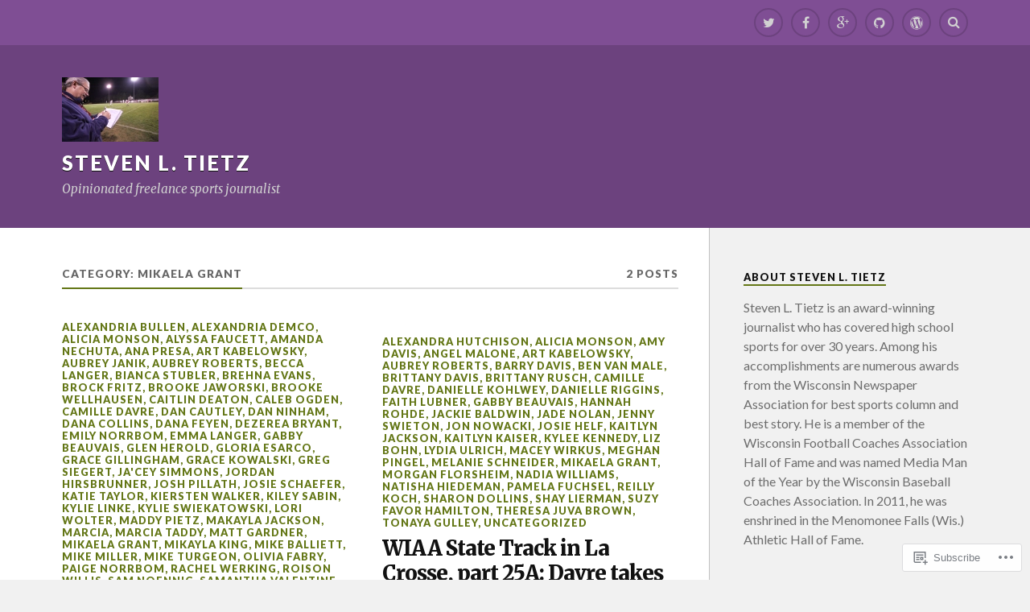

--- FILE ---
content_type: text/html; charset=UTF-8
request_url: https://stevenltietz.blog/category/mikaela-grant/
body_size: 19245
content:
<!DOCTYPE html>
<html class="no-js" lang="en">

<head>

<meta charset="UTF-8">
<meta name="viewport" content="width=device-width, initial-scale=1">
<link rel="profile" href="http://gmpg.org/xfn/11">
<link rel="pingback" href="https://stevenltietz.blog/xmlrpc.php">

<title>Mikaela Grant &#8211; Steven L. Tietz</title>
<meta name='robots' content='max-image-preview:large' />
<script>document.documentElement.className = document.documentElement.className.replace("no-js","js");</script>

<!-- Async WordPress.com Remote Login -->
<script id="wpcom_remote_login_js">
var wpcom_remote_login_extra_auth = '';
function wpcom_remote_login_remove_dom_node_id( element_id ) {
	var dom_node = document.getElementById( element_id );
	if ( dom_node ) { dom_node.parentNode.removeChild( dom_node ); }
}
function wpcom_remote_login_remove_dom_node_classes( class_name ) {
	var dom_nodes = document.querySelectorAll( '.' + class_name );
	for ( var i = 0; i < dom_nodes.length; i++ ) {
		dom_nodes[ i ].parentNode.removeChild( dom_nodes[ i ] );
	}
}
function wpcom_remote_login_final_cleanup() {
	wpcom_remote_login_remove_dom_node_classes( "wpcom_remote_login_msg" );
	wpcom_remote_login_remove_dom_node_id( "wpcom_remote_login_key" );
	wpcom_remote_login_remove_dom_node_id( "wpcom_remote_login_validate" );
	wpcom_remote_login_remove_dom_node_id( "wpcom_remote_login_js" );
	wpcom_remote_login_remove_dom_node_id( "wpcom_request_access_iframe" );
	wpcom_remote_login_remove_dom_node_id( "wpcom_request_access_styles" );
}

// Watch for messages back from the remote login
window.addEventListener( "message", function( e ) {
	if ( e.origin === "https://r-login.wordpress.com" ) {
		var data = {};
		try {
			data = JSON.parse( e.data );
		} catch( e ) {
			wpcom_remote_login_final_cleanup();
			return;
		}

		if ( data.msg === 'LOGIN' ) {
			// Clean up the login check iframe
			wpcom_remote_login_remove_dom_node_id( "wpcom_remote_login_key" );

			var id_regex = new RegExp( /^[0-9]+$/ );
			var token_regex = new RegExp( /^.*|.*|.*$/ );
			if (
				token_regex.test( data.token )
				&& id_regex.test( data.wpcomid )
			) {
				// We have everything we need to ask for a login
				var script = document.createElement( "script" );
				script.setAttribute( "id", "wpcom_remote_login_validate" );
				script.src = '/remote-login.php?wpcom_remote_login=validate'
					+ '&wpcomid=' + data.wpcomid
					+ '&token=' + encodeURIComponent( data.token )
					+ '&host=' + window.location.protocol
					+ '//' + window.location.hostname
					+ '&postid=3866'
					+ '&is_singular=';
				document.body.appendChild( script );
			}

			return;
		}

		// Safari ITP, not logged in, so redirect
		if ( data.msg === 'LOGIN-REDIRECT' ) {
			window.location = 'https://wordpress.com/log-in?redirect_to=' + window.location.href;
			return;
		}

		// Safari ITP, storage access failed, remove the request
		if ( data.msg === 'LOGIN-REMOVE' ) {
			var css_zap = 'html { -webkit-transition: margin-top 1s; transition: margin-top 1s; } /* 9001 */ html { margin-top: 0 !important; } * html body { margin-top: 0 !important; } @media screen and ( max-width: 782px ) { html { margin-top: 0 !important; } * html body { margin-top: 0 !important; } }';
			var style_zap = document.createElement( 'style' );
			style_zap.type = 'text/css';
			style_zap.appendChild( document.createTextNode( css_zap ) );
			document.body.appendChild( style_zap );

			var e = document.getElementById( 'wpcom_request_access_iframe' );
			e.parentNode.removeChild( e );

			document.cookie = 'wordpress_com_login_access=denied; path=/; max-age=31536000';

			return;
		}

		// Safari ITP
		if ( data.msg === 'REQUEST_ACCESS' ) {
			console.log( 'request access: safari' );

			// Check ITP iframe enable/disable knob
			if ( wpcom_remote_login_extra_auth !== 'safari_itp_iframe' ) {
				return;
			}

			// If we are in a "private window" there is no ITP.
			var private_window = false;
			try {
				var opendb = window.openDatabase( null, null, null, null );
			} catch( e ) {
				private_window = true;
			}

			if ( private_window ) {
				console.log( 'private window' );
				return;
			}

			var iframe = document.createElement( 'iframe' );
			iframe.id = 'wpcom_request_access_iframe';
			iframe.setAttribute( 'scrolling', 'no' );
			iframe.setAttribute( 'sandbox', 'allow-storage-access-by-user-activation allow-scripts allow-same-origin allow-top-navigation-by-user-activation' );
			iframe.src = 'https://r-login.wordpress.com/remote-login.php?wpcom_remote_login=request_access&origin=' + encodeURIComponent( data.origin ) + '&wpcomid=' + encodeURIComponent( data.wpcomid );

			var css = 'html { -webkit-transition: margin-top 1s; transition: margin-top 1s; } /* 9001 */ html { margin-top: 46px !important; } * html body { margin-top: 46px !important; } @media screen and ( max-width: 660px ) { html { margin-top: 71px !important; } * html body { margin-top: 71px !important; } #wpcom_request_access_iframe { display: block; height: 71px !important; } } #wpcom_request_access_iframe { border: 0px; height: 46px; position: fixed; top: 0; left: 0; width: 100%; min-width: 100%; z-index: 99999; background: #23282d; } ';

			var style = document.createElement( 'style' );
			style.type = 'text/css';
			style.id = 'wpcom_request_access_styles';
			style.appendChild( document.createTextNode( css ) );
			document.body.appendChild( style );

			document.body.appendChild( iframe );
		}

		if ( data.msg === 'DONE' ) {
			wpcom_remote_login_final_cleanup();
		}
	}
}, false );

// Inject the remote login iframe after the page has had a chance to load
// more critical resources
window.addEventListener( "DOMContentLoaded", function( e ) {
	var iframe = document.createElement( "iframe" );
	iframe.style.display = "none";
	iframe.setAttribute( "scrolling", "no" );
	iframe.setAttribute( "id", "wpcom_remote_login_key" );
	iframe.src = "https://r-login.wordpress.com/remote-login.php"
		+ "?wpcom_remote_login=key"
		+ "&origin=aHR0cHM6Ly9zdGV2ZW5sdGlldHouYmxvZw%3D%3D"
		+ "&wpcomid=128856053"
		+ "&time=" + Math.floor( Date.now() / 1000 );
	document.body.appendChild( iframe );
}, false );
</script>
<link rel='dns-prefetch' href='//s0.wp.com' />
<link rel='dns-prefetch' href='//fonts-api.wp.com' />
<link rel="alternate" type="application/rss+xml" title="Steven L. Tietz &raquo; Feed" href="https://stevenltietz.blog/feed/" />
<link rel="alternate" type="application/rss+xml" title="Steven L. Tietz &raquo; Comments Feed" href="https://stevenltietz.blog/comments/feed/" />
<link rel="alternate" type="application/rss+xml" title="Steven L. Tietz &raquo; Mikaela Grant Category Feed" href="https://stevenltietz.blog/category/mikaela-grant/feed/" />
	<script type="text/javascript">
		/* <![CDATA[ */
		function addLoadEvent(func) {
			var oldonload = window.onload;
			if (typeof window.onload != 'function') {
				window.onload = func;
			} else {
				window.onload = function () {
					oldonload();
					func();
				}
			}
		}
		/* ]]> */
	</script>
	<style id='wp-emoji-styles-inline-css'>

	img.wp-smiley, img.emoji {
		display: inline !important;
		border: none !important;
		box-shadow: none !important;
		height: 1em !important;
		width: 1em !important;
		margin: 0 0.07em !important;
		vertical-align: -0.1em !important;
		background: none !important;
		padding: 0 !important;
	}
/*# sourceURL=wp-emoji-styles-inline-css */
</style>
<link crossorigin='anonymous' rel='stylesheet' id='all-css-2-1' href='/wp-content/plugins/gutenberg-core/v22.2.0/build/styles/block-library/style.css?m=1764855221i&cssminify=yes' type='text/css' media='all' />
<style id='wp-block-library-inline-css'>
.has-text-align-justify {
	text-align:justify;
}
.has-text-align-justify{text-align:justify;}

/*# sourceURL=wp-block-library-inline-css */
</style><style id='global-styles-inline-css'>
:root{--wp--preset--aspect-ratio--square: 1;--wp--preset--aspect-ratio--4-3: 4/3;--wp--preset--aspect-ratio--3-4: 3/4;--wp--preset--aspect-ratio--3-2: 3/2;--wp--preset--aspect-ratio--2-3: 2/3;--wp--preset--aspect-ratio--16-9: 16/9;--wp--preset--aspect-ratio--9-16: 9/16;--wp--preset--color--black: #000000;--wp--preset--color--cyan-bluish-gray: #abb8c3;--wp--preset--color--white: #ffffff;--wp--preset--color--pale-pink: #f78da7;--wp--preset--color--vivid-red: #cf2e2e;--wp--preset--color--luminous-vivid-orange: #ff6900;--wp--preset--color--luminous-vivid-amber: #fcb900;--wp--preset--color--light-green-cyan: #7bdcb5;--wp--preset--color--vivid-green-cyan: #00d084;--wp--preset--color--pale-cyan-blue: #8ed1fc;--wp--preset--color--vivid-cyan-blue: #0693e3;--wp--preset--color--vivid-purple: #9b51e0;--wp--preset--gradient--vivid-cyan-blue-to-vivid-purple: linear-gradient(135deg,rgb(6,147,227) 0%,rgb(155,81,224) 100%);--wp--preset--gradient--light-green-cyan-to-vivid-green-cyan: linear-gradient(135deg,rgb(122,220,180) 0%,rgb(0,208,130) 100%);--wp--preset--gradient--luminous-vivid-amber-to-luminous-vivid-orange: linear-gradient(135deg,rgb(252,185,0) 0%,rgb(255,105,0) 100%);--wp--preset--gradient--luminous-vivid-orange-to-vivid-red: linear-gradient(135deg,rgb(255,105,0) 0%,rgb(207,46,46) 100%);--wp--preset--gradient--very-light-gray-to-cyan-bluish-gray: linear-gradient(135deg,rgb(238,238,238) 0%,rgb(169,184,195) 100%);--wp--preset--gradient--cool-to-warm-spectrum: linear-gradient(135deg,rgb(74,234,220) 0%,rgb(151,120,209) 20%,rgb(207,42,186) 40%,rgb(238,44,130) 60%,rgb(251,105,98) 80%,rgb(254,248,76) 100%);--wp--preset--gradient--blush-light-purple: linear-gradient(135deg,rgb(255,206,236) 0%,rgb(152,150,240) 100%);--wp--preset--gradient--blush-bordeaux: linear-gradient(135deg,rgb(254,205,165) 0%,rgb(254,45,45) 50%,rgb(107,0,62) 100%);--wp--preset--gradient--luminous-dusk: linear-gradient(135deg,rgb(255,203,112) 0%,rgb(199,81,192) 50%,rgb(65,88,208) 100%);--wp--preset--gradient--pale-ocean: linear-gradient(135deg,rgb(255,245,203) 0%,rgb(182,227,212) 50%,rgb(51,167,181) 100%);--wp--preset--gradient--electric-grass: linear-gradient(135deg,rgb(202,248,128) 0%,rgb(113,206,126) 100%);--wp--preset--gradient--midnight: linear-gradient(135deg,rgb(2,3,129) 0%,rgb(40,116,252) 100%);--wp--preset--font-size--small: 13px;--wp--preset--font-size--medium: 20px;--wp--preset--font-size--large: 36px;--wp--preset--font-size--x-large: 42px;--wp--preset--font-family--albert-sans: 'Albert Sans', sans-serif;--wp--preset--font-family--alegreya: Alegreya, serif;--wp--preset--font-family--arvo: Arvo, serif;--wp--preset--font-family--bodoni-moda: 'Bodoni Moda', serif;--wp--preset--font-family--bricolage-grotesque: 'Bricolage Grotesque', sans-serif;--wp--preset--font-family--cabin: Cabin, sans-serif;--wp--preset--font-family--chivo: Chivo, sans-serif;--wp--preset--font-family--commissioner: Commissioner, sans-serif;--wp--preset--font-family--cormorant: Cormorant, serif;--wp--preset--font-family--courier-prime: 'Courier Prime', monospace;--wp--preset--font-family--crimson-pro: 'Crimson Pro', serif;--wp--preset--font-family--dm-mono: 'DM Mono', monospace;--wp--preset--font-family--dm-sans: 'DM Sans', sans-serif;--wp--preset--font-family--dm-serif-display: 'DM Serif Display', serif;--wp--preset--font-family--domine: Domine, serif;--wp--preset--font-family--eb-garamond: 'EB Garamond', serif;--wp--preset--font-family--epilogue: Epilogue, sans-serif;--wp--preset--font-family--fahkwang: Fahkwang, sans-serif;--wp--preset--font-family--figtree: Figtree, sans-serif;--wp--preset--font-family--fira-sans: 'Fira Sans', sans-serif;--wp--preset--font-family--fjalla-one: 'Fjalla One', sans-serif;--wp--preset--font-family--fraunces: Fraunces, serif;--wp--preset--font-family--gabarito: Gabarito, system-ui;--wp--preset--font-family--ibm-plex-mono: 'IBM Plex Mono', monospace;--wp--preset--font-family--ibm-plex-sans: 'IBM Plex Sans', sans-serif;--wp--preset--font-family--ibarra-real-nova: 'Ibarra Real Nova', serif;--wp--preset--font-family--instrument-serif: 'Instrument Serif', serif;--wp--preset--font-family--inter: Inter, sans-serif;--wp--preset--font-family--josefin-sans: 'Josefin Sans', sans-serif;--wp--preset--font-family--jost: Jost, sans-serif;--wp--preset--font-family--libre-baskerville: 'Libre Baskerville', serif;--wp--preset--font-family--libre-franklin: 'Libre Franklin', sans-serif;--wp--preset--font-family--literata: Literata, serif;--wp--preset--font-family--lora: Lora, serif;--wp--preset--font-family--merriweather: Merriweather, serif;--wp--preset--font-family--montserrat: Montserrat, sans-serif;--wp--preset--font-family--newsreader: Newsreader, serif;--wp--preset--font-family--noto-sans-mono: 'Noto Sans Mono', sans-serif;--wp--preset--font-family--nunito: Nunito, sans-serif;--wp--preset--font-family--open-sans: 'Open Sans', sans-serif;--wp--preset--font-family--overpass: Overpass, sans-serif;--wp--preset--font-family--pt-serif: 'PT Serif', serif;--wp--preset--font-family--petrona: Petrona, serif;--wp--preset--font-family--piazzolla: Piazzolla, serif;--wp--preset--font-family--playfair-display: 'Playfair Display', serif;--wp--preset--font-family--plus-jakarta-sans: 'Plus Jakarta Sans', sans-serif;--wp--preset--font-family--poppins: Poppins, sans-serif;--wp--preset--font-family--raleway: Raleway, sans-serif;--wp--preset--font-family--roboto: Roboto, sans-serif;--wp--preset--font-family--roboto-slab: 'Roboto Slab', serif;--wp--preset--font-family--rubik: Rubik, sans-serif;--wp--preset--font-family--rufina: Rufina, serif;--wp--preset--font-family--sora: Sora, sans-serif;--wp--preset--font-family--source-sans-3: 'Source Sans 3', sans-serif;--wp--preset--font-family--source-serif-4: 'Source Serif 4', serif;--wp--preset--font-family--space-mono: 'Space Mono', monospace;--wp--preset--font-family--syne: Syne, sans-serif;--wp--preset--font-family--texturina: Texturina, serif;--wp--preset--font-family--urbanist: Urbanist, sans-serif;--wp--preset--font-family--work-sans: 'Work Sans', sans-serif;--wp--preset--spacing--20: 0.44rem;--wp--preset--spacing--30: 0.67rem;--wp--preset--spacing--40: 1rem;--wp--preset--spacing--50: 1.5rem;--wp--preset--spacing--60: 2.25rem;--wp--preset--spacing--70: 3.38rem;--wp--preset--spacing--80: 5.06rem;--wp--preset--shadow--natural: 6px 6px 9px rgba(0, 0, 0, 0.2);--wp--preset--shadow--deep: 12px 12px 50px rgba(0, 0, 0, 0.4);--wp--preset--shadow--sharp: 6px 6px 0px rgba(0, 0, 0, 0.2);--wp--preset--shadow--outlined: 6px 6px 0px -3px rgb(255, 255, 255), 6px 6px rgb(0, 0, 0);--wp--preset--shadow--crisp: 6px 6px 0px rgb(0, 0, 0);}:where(.is-layout-flex){gap: 0.5em;}:where(.is-layout-grid){gap: 0.5em;}body .is-layout-flex{display: flex;}.is-layout-flex{flex-wrap: wrap;align-items: center;}.is-layout-flex > :is(*, div){margin: 0;}body .is-layout-grid{display: grid;}.is-layout-grid > :is(*, div){margin: 0;}:where(.wp-block-columns.is-layout-flex){gap: 2em;}:where(.wp-block-columns.is-layout-grid){gap: 2em;}:where(.wp-block-post-template.is-layout-flex){gap: 1.25em;}:where(.wp-block-post-template.is-layout-grid){gap: 1.25em;}.has-black-color{color: var(--wp--preset--color--black) !important;}.has-cyan-bluish-gray-color{color: var(--wp--preset--color--cyan-bluish-gray) !important;}.has-white-color{color: var(--wp--preset--color--white) !important;}.has-pale-pink-color{color: var(--wp--preset--color--pale-pink) !important;}.has-vivid-red-color{color: var(--wp--preset--color--vivid-red) !important;}.has-luminous-vivid-orange-color{color: var(--wp--preset--color--luminous-vivid-orange) !important;}.has-luminous-vivid-amber-color{color: var(--wp--preset--color--luminous-vivid-amber) !important;}.has-light-green-cyan-color{color: var(--wp--preset--color--light-green-cyan) !important;}.has-vivid-green-cyan-color{color: var(--wp--preset--color--vivid-green-cyan) !important;}.has-pale-cyan-blue-color{color: var(--wp--preset--color--pale-cyan-blue) !important;}.has-vivid-cyan-blue-color{color: var(--wp--preset--color--vivid-cyan-blue) !important;}.has-vivid-purple-color{color: var(--wp--preset--color--vivid-purple) !important;}.has-black-background-color{background-color: var(--wp--preset--color--black) !important;}.has-cyan-bluish-gray-background-color{background-color: var(--wp--preset--color--cyan-bluish-gray) !important;}.has-white-background-color{background-color: var(--wp--preset--color--white) !important;}.has-pale-pink-background-color{background-color: var(--wp--preset--color--pale-pink) !important;}.has-vivid-red-background-color{background-color: var(--wp--preset--color--vivid-red) !important;}.has-luminous-vivid-orange-background-color{background-color: var(--wp--preset--color--luminous-vivid-orange) !important;}.has-luminous-vivid-amber-background-color{background-color: var(--wp--preset--color--luminous-vivid-amber) !important;}.has-light-green-cyan-background-color{background-color: var(--wp--preset--color--light-green-cyan) !important;}.has-vivid-green-cyan-background-color{background-color: var(--wp--preset--color--vivid-green-cyan) !important;}.has-pale-cyan-blue-background-color{background-color: var(--wp--preset--color--pale-cyan-blue) !important;}.has-vivid-cyan-blue-background-color{background-color: var(--wp--preset--color--vivid-cyan-blue) !important;}.has-vivid-purple-background-color{background-color: var(--wp--preset--color--vivid-purple) !important;}.has-black-border-color{border-color: var(--wp--preset--color--black) !important;}.has-cyan-bluish-gray-border-color{border-color: var(--wp--preset--color--cyan-bluish-gray) !important;}.has-white-border-color{border-color: var(--wp--preset--color--white) !important;}.has-pale-pink-border-color{border-color: var(--wp--preset--color--pale-pink) !important;}.has-vivid-red-border-color{border-color: var(--wp--preset--color--vivid-red) !important;}.has-luminous-vivid-orange-border-color{border-color: var(--wp--preset--color--luminous-vivid-orange) !important;}.has-luminous-vivid-amber-border-color{border-color: var(--wp--preset--color--luminous-vivid-amber) !important;}.has-light-green-cyan-border-color{border-color: var(--wp--preset--color--light-green-cyan) !important;}.has-vivid-green-cyan-border-color{border-color: var(--wp--preset--color--vivid-green-cyan) !important;}.has-pale-cyan-blue-border-color{border-color: var(--wp--preset--color--pale-cyan-blue) !important;}.has-vivid-cyan-blue-border-color{border-color: var(--wp--preset--color--vivid-cyan-blue) !important;}.has-vivid-purple-border-color{border-color: var(--wp--preset--color--vivid-purple) !important;}.has-vivid-cyan-blue-to-vivid-purple-gradient-background{background: var(--wp--preset--gradient--vivid-cyan-blue-to-vivid-purple) !important;}.has-light-green-cyan-to-vivid-green-cyan-gradient-background{background: var(--wp--preset--gradient--light-green-cyan-to-vivid-green-cyan) !important;}.has-luminous-vivid-amber-to-luminous-vivid-orange-gradient-background{background: var(--wp--preset--gradient--luminous-vivid-amber-to-luminous-vivid-orange) !important;}.has-luminous-vivid-orange-to-vivid-red-gradient-background{background: var(--wp--preset--gradient--luminous-vivid-orange-to-vivid-red) !important;}.has-very-light-gray-to-cyan-bluish-gray-gradient-background{background: var(--wp--preset--gradient--very-light-gray-to-cyan-bluish-gray) !important;}.has-cool-to-warm-spectrum-gradient-background{background: var(--wp--preset--gradient--cool-to-warm-spectrum) !important;}.has-blush-light-purple-gradient-background{background: var(--wp--preset--gradient--blush-light-purple) !important;}.has-blush-bordeaux-gradient-background{background: var(--wp--preset--gradient--blush-bordeaux) !important;}.has-luminous-dusk-gradient-background{background: var(--wp--preset--gradient--luminous-dusk) !important;}.has-pale-ocean-gradient-background{background: var(--wp--preset--gradient--pale-ocean) !important;}.has-electric-grass-gradient-background{background: var(--wp--preset--gradient--electric-grass) !important;}.has-midnight-gradient-background{background: var(--wp--preset--gradient--midnight) !important;}.has-small-font-size{font-size: var(--wp--preset--font-size--small) !important;}.has-medium-font-size{font-size: var(--wp--preset--font-size--medium) !important;}.has-large-font-size{font-size: var(--wp--preset--font-size--large) !important;}.has-x-large-font-size{font-size: var(--wp--preset--font-size--x-large) !important;}.has-albert-sans-font-family{font-family: var(--wp--preset--font-family--albert-sans) !important;}.has-alegreya-font-family{font-family: var(--wp--preset--font-family--alegreya) !important;}.has-arvo-font-family{font-family: var(--wp--preset--font-family--arvo) !important;}.has-bodoni-moda-font-family{font-family: var(--wp--preset--font-family--bodoni-moda) !important;}.has-bricolage-grotesque-font-family{font-family: var(--wp--preset--font-family--bricolage-grotesque) !important;}.has-cabin-font-family{font-family: var(--wp--preset--font-family--cabin) !important;}.has-chivo-font-family{font-family: var(--wp--preset--font-family--chivo) !important;}.has-commissioner-font-family{font-family: var(--wp--preset--font-family--commissioner) !important;}.has-cormorant-font-family{font-family: var(--wp--preset--font-family--cormorant) !important;}.has-courier-prime-font-family{font-family: var(--wp--preset--font-family--courier-prime) !important;}.has-crimson-pro-font-family{font-family: var(--wp--preset--font-family--crimson-pro) !important;}.has-dm-mono-font-family{font-family: var(--wp--preset--font-family--dm-mono) !important;}.has-dm-sans-font-family{font-family: var(--wp--preset--font-family--dm-sans) !important;}.has-dm-serif-display-font-family{font-family: var(--wp--preset--font-family--dm-serif-display) !important;}.has-domine-font-family{font-family: var(--wp--preset--font-family--domine) !important;}.has-eb-garamond-font-family{font-family: var(--wp--preset--font-family--eb-garamond) !important;}.has-epilogue-font-family{font-family: var(--wp--preset--font-family--epilogue) !important;}.has-fahkwang-font-family{font-family: var(--wp--preset--font-family--fahkwang) !important;}.has-figtree-font-family{font-family: var(--wp--preset--font-family--figtree) !important;}.has-fira-sans-font-family{font-family: var(--wp--preset--font-family--fira-sans) !important;}.has-fjalla-one-font-family{font-family: var(--wp--preset--font-family--fjalla-one) !important;}.has-fraunces-font-family{font-family: var(--wp--preset--font-family--fraunces) !important;}.has-gabarito-font-family{font-family: var(--wp--preset--font-family--gabarito) !important;}.has-ibm-plex-mono-font-family{font-family: var(--wp--preset--font-family--ibm-plex-mono) !important;}.has-ibm-plex-sans-font-family{font-family: var(--wp--preset--font-family--ibm-plex-sans) !important;}.has-ibarra-real-nova-font-family{font-family: var(--wp--preset--font-family--ibarra-real-nova) !important;}.has-instrument-serif-font-family{font-family: var(--wp--preset--font-family--instrument-serif) !important;}.has-inter-font-family{font-family: var(--wp--preset--font-family--inter) !important;}.has-josefin-sans-font-family{font-family: var(--wp--preset--font-family--josefin-sans) !important;}.has-jost-font-family{font-family: var(--wp--preset--font-family--jost) !important;}.has-libre-baskerville-font-family{font-family: var(--wp--preset--font-family--libre-baskerville) !important;}.has-libre-franklin-font-family{font-family: var(--wp--preset--font-family--libre-franklin) !important;}.has-literata-font-family{font-family: var(--wp--preset--font-family--literata) !important;}.has-lora-font-family{font-family: var(--wp--preset--font-family--lora) !important;}.has-merriweather-font-family{font-family: var(--wp--preset--font-family--merriweather) !important;}.has-montserrat-font-family{font-family: var(--wp--preset--font-family--montserrat) !important;}.has-newsreader-font-family{font-family: var(--wp--preset--font-family--newsreader) !important;}.has-noto-sans-mono-font-family{font-family: var(--wp--preset--font-family--noto-sans-mono) !important;}.has-nunito-font-family{font-family: var(--wp--preset--font-family--nunito) !important;}.has-open-sans-font-family{font-family: var(--wp--preset--font-family--open-sans) !important;}.has-overpass-font-family{font-family: var(--wp--preset--font-family--overpass) !important;}.has-pt-serif-font-family{font-family: var(--wp--preset--font-family--pt-serif) !important;}.has-petrona-font-family{font-family: var(--wp--preset--font-family--petrona) !important;}.has-piazzolla-font-family{font-family: var(--wp--preset--font-family--piazzolla) !important;}.has-playfair-display-font-family{font-family: var(--wp--preset--font-family--playfair-display) !important;}.has-plus-jakarta-sans-font-family{font-family: var(--wp--preset--font-family--plus-jakarta-sans) !important;}.has-poppins-font-family{font-family: var(--wp--preset--font-family--poppins) !important;}.has-raleway-font-family{font-family: var(--wp--preset--font-family--raleway) !important;}.has-roboto-font-family{font-family: var(--wp--preset--font-family--roboto) !important;}.has-roboto-slab-font-family{font-family: var(--wp--preset--font-family--roboto-slab) !important;}.has-rubik-font-family{font-family: var(--wp--preset--font-family--rubik) !important;}.has-rufina-font-family{font-family: var(--wp--preset--font-family--rufina) !important;}.has-sora-font-family{font-family: var(--wp--preset--font-family--sora) !important;}.has-source-sans-3-font-family{font-family: var(--wp--preset--font-family--source-sans-3) !important;}.has-source-serif-4-font-family{font-family: var(--wp--preset--font-family--source-serif-4) !important;}.has-space-mono-font-family{font-family: var(--wp--preset--font-family--space-mono) !important;}.has-syne-font-family{font-family: var(--wp--preset--font-family--syne) !important;}.has-texturina-font-family{font-family: var(--wp--preset--font-family--texturina) !important;}.has-urbanist-font-family{font-family: var(--wp--preset--font-family--urbanist) !important;}.has-work-sans-font-family{font-family: var(--wp--preset--font-family--work-sans) !important;}
/*# sourceURL=global-styles-inline-css */
</style>

<style id='classic-theme-styles-inline-css'>
/*! This file is auto-generated */
.wp-block-button__link{color:#fff;background-color:#32373c;border-radius:9999px;box-shadow:none;text-decoration:none;padding:calc(.667em + 2px) calc(1.333em + 2px);font-size:1.125em}.wp-block-file__button{background:#32373c;color:#fff;text-decoration:none}
/*# sourceURL=/wp-includes/css/classic-themes.min.css */
</style>
<link crossorigin='anonymous' rel='stylesheet' id='all-css-4-1' href='/_static/??-eJx9jUsOwjAMRC+EY6UgCAvEWZrEKoG4jWq3hduTLvisurFG1nszuBQIQ6/UK5Y8dakXDIPPQ3gINsY6Y0ESl0ww0mwOGJPolwDRVyYTRHb4V8QT/LpGqn8ura4EU0wtZeKKbWlLih1p1eWTQem5rZQ6A96XkUSgXk4Tg97qlqzelS/26KzbN835dH8DjlpbIA==&cssminify=yes' type='text/css' media='all' />
<link rel='stylesheet' id='fonts-css' href='https://fonts-api.wp.com/css?family=Lato%3A400%2C700%2C900%2C400italic%2C700italic%7CMerriweather%3A700%2C900%2C400italic&#038;subset=latin%2Clatin-ext' media='all' />
<link crossorigin='anonymous' rel='stylesheet' id='all-css-6-1' href='/_static/??-eJx9i0EKwyAQAD9UuwRDSw6lbzGy2RpWV1xF8vsmt4ZCjsPMQM/GS6qYKtQPRlTIbYYinUMiWHZlXEeViCe4e9UbXM9aN/4PYzOZG4WkUHBmITravfrBq4lQDIt3NUg6gVnYhXKs7/ganuPwmKwd7foFezNUhg==&cssminify=yes' type='text/css' media='all' />
<link crossorigin='anonymous' rel='stylesheet' id='print-css-7-1' href='/wp-content/mu-plugins/global-print/global-print.css?m=1465851035i&cssminify=yes' type='text/css' media='print' />
<style id='jetpack-global-styles-frontend-style-inline-css'>
:root { --font-headings: unset; --font-base: unset; --font-headings-default: -apple-system,BlinkMacSystemFont,"Segoe UI",Roboto,Oxygen-Sans,Ubuntu,Cantarell,"Helvetica Neue",sans-serif; --font-base-default: -apple-system,BlinkMacSystemFont,"Segoe UI",Roboto,Oxygen-Sans,Ubuntu,Cantarell,"Helvetica Neue",sans-serif;}
/*# sourceURL=jetpack-global-styles-frontend-style-inline-css */
</style>
<link crossorigin='anonymous' rel='stylesheet' id='all-css-10-1' href='/wp-content/themes/h4/global.css?m=1420737423i&cssminify=yes' type='text/css' media='all' />
<script type="text/javascript" id="wpcom-actionbar-placeholder-js-extra">
/* <![CDATA[ */
var actionbardata = {"siteID":"128856053","postID":"0","siteURL":"https://stevenltietz.blog","xhrURL":"https://stevenltietz.blog/wp-admin/admin-ajax.php","nonce":"8a5ce914b8","isLoggedIn":"","statusMessage":"","subsEmailDefault":"instantly","proxyScriptUrl":"https://s0.wp.com/wp-content/js/wpcom-proxy-request.js?m=1513050504i&amp;ver=20211021","i18n":{"followedText":"New posts from this site will now appear in your \u003Ca href=\"https://wordpress.com/reader\"\u003EReader\u003C/a\u003E","foldBar":"Collapse this bar","unfoldBar":"Expand this bar","shortLinkCopied":"Shortlink copied to clipboard."}};
//# sourceURL=wpcom-actionbar-placeholder-js-extra
/* ]]> */
</script>
<script type="text/javascript" id="jetpack-mu-wpcom-settings-js-before">
/* <![CDATA[ */
var JETPACK_MU_WPCOM_SETTINGS = {"assetsUrl":"https://s0.wp.com/wp-content/mu-plugins/jetpack-mu-wpcom-plugin/moon/jetpack_vendor/automattic/jetpack-mu-wpcom/src/build/"};
//# sourceURL=jetpack-mu-wpcom-settings-js-before
/* ]]> */
</script>
<script crossorigin='anonymous' type='text/javascript'  src='/_static/??-eJzTLy/QTc7PK0nNK9HPKtYvyinRLSjKr6jUyyrW0QfKZeYl55SmpBaDJLMKS1OLKqGUXm5mHkFFurmZ6UWJJalQxfa5tobmRgamxgZmFpZZACbyLJI='></script>
<script type="text/javascript" id="rlt-proxy-js-after">
/* <![CDATA[ */
	rltInitialize( {"token":null,"iframeOrigins":["https:\/\/widgets.wp.com"]} );
//# sourceURL=rlt-proxy-js-after
/* ]]> */
</script>
<link rel="EditURI" type="application/rsd+xml" title="RSD" href="https://stevenltietz.wordpress.com/xmlrpc.php?rsd" />
<meta name="generator" content="WordPress.com" />

<!-- Jetpack Open Graph Tags -->
<meta property="og:type" content="website" />
<meta property="og:title" content="Mikaela Grant &#8211; Steven L. Tietz" />
<meta property="og:url" content="https://stevenltietz.blog/category/mikaela-grant/" />
<meta property="og:site_name" content="Steven L. Tietz" />
<meta property="og:image" content="https://stevenltietz.blog/wp-content/uploads/2017/05/cropped-pictures-090.jpg?w=200" />
<meta property="og:image:width" content="200" />
<meta property="og:image:height" content="200" />
<meta property="og:image:alt" content="" />
<meta property="og:locale" content="en_US" />
<meta name="twitter:creator" content="@StevenTietz" />

<!-- End Jetpack Open Graph Tags -->
<link rel="search" type="application/opensearchdescription+xml" href="https://stevenltietz.blog/osd.xml" title="Steven L. Tietz" />
<link rel="search" type="application/opensearchdescription+xml" href="https://s1.wp.com/opensearch.xml" title="WordPress.com" />
<meta name="description" content="Posts about Mikaela Grant written by stevenltietz" />
<style type="text/css" id="custom-colors-css">.post-tags a,
		.tagcloud .widget-content a,
		.widget_tag_cloud .widget-content a,
		#infinite-handle span button:hover { background: #CCCCCC;}
.header-top-menu li.menu-item-has-children a:after,
		.header-top-menu li.page_item_has_children a:after { border-top-color: #D1D1D1;}
.post-tags a:before,
		.tagcloud .widget-content a:before,
		.widget_tag_cloud .widget-content a:before { border-right-color: #CCCCCC;}
.entry-author .author-bio,
		.site-description,
		.post-author .description,
		.header-top-menu ul a,
		.header-top-menu > li > a,
		.social-menu a,
		.credits .attribution,
		.credits .attribution a { color: #D1D1D1;}
.widget-content,
		.rowling-widget-list .excerpt { color: #6D6D6D;}
.nav-toggle .bar,
		.nav-toggle.active .bar { background: #424242;}
.header-bottom-menu > li.menu-item-has-children:after,
		.header-bottom-menu > li.page_item_has_children:after { border-top-color: #424242;}
.header-top-menu li.menu-item-has-children:hover a:after,
		.header-top-menu li.page_item_has_children:hover a:after { border-top-color: #FFFFFF;}
.post-author .title a,
		.social-menu a:hover,
		.social-menu a.active { border-color: #FFFFFF;}
.header-bottom-menu ul a,
		.header-bottom-menu > li > a,
		.header-bottom-menu > li:hover > a,
		.header-bottom-menu ul li:hover > a,
		.header-bottom-menu > li.current_menu_item > a,
		.header-bottom-menu > li.current_page_item > a,
		.navigation .section-inner,
		.sticky.post .sticky-tag,
		.single-post .post .sticky-tag,
		.post-content .page-links a:hover,
		.post-content fieldset legend,
		.post-content fieldset legend,
		.post-content input[type="submit"],
		.post-content input[type="reset"],
		.post-content input[type="button"],
		.post-content input[type="submit"]:hover,
		.post-content input[type="reset"]:hover,
		.post-content input[type="button"]:hover,
		.post-tags a:hover,
		.tagcloud .widget-content a:hover,
		.widget_tag_cloud .widget-content a:hover,
		.comment-respond input[type="submit"],
		.to-the-top .fa { color: #424242;}
.site-title a { color: #FFFFFF;}
.header-top-menu li.current-menu-item > a,
		.header-top-menu li.current_page_item > a,
		.header-top-menu li:hover > a,
		.header-top-menu ul li:hover > a,
		.social-menu a:hover,
		.social-menu a.active { color: #FFFFFF;}
body,
		.post-title a,
		.post-title a:hover,
		.single-post .post-image-caption,
		.page-links > span:nth-of-type(2),
		.post-navigation .navigation-post-title,
		.post-content caption,
		.post-content th,
		.post-content div#jp-relatedposts div.jp-relatedposts-items .jp-relatedposts-post .jp-relatedposts-post-title a,
		.pingbacks-title,
		.pingbacklist a,
		.comment-respond form label { color: #111111;}
.content:before { background: #ffffff;}
.entry-author,
		.header-wrapper,
		.posts .post-image,
		.post-author,
		.credits { background: #6c427e;}
.top-nav { background: #7F4E94;}
.header-top-menu ul li,
		.header-top-menu > li:hover > a { background: #764889;}
.social-menu a { border-color: #6c427e;}
.entry-author:before,
		.post-author:before { border-bottom-color: #6c427e;}
.header-bottom-menu ul,
		.navigation .section-inner,
		.header-bottom-menu,
		.nav-toggle,
		.sticky.post .sticky-tag,
		.single-post .post .sticky-tag,
		.post-content .page-links a:hover,
		.post-tags a:hover,
		.tagcloud .widget-content a:hover,
		.widget_tag_cloud .widget-content a:hover,
		.post-content fieldset legend,
		.post-content input[type="submit"],
		.post-content input[type="reset"],
		.post-content input[type="button"],
		.post-content input[type="submit"]:hover,
		.post-content input[type="reset"]:hover,
		.post-content input[type="button"]:hover,
		.comment-respond input[type="submit"],
		#infinite-handle span button,
		.to-the-top { background: #a7c52f;}
.bypostauthor .comment-author-icon { background: #647717;}
.sticky.post .sticky-tag:after,
		.single-post .post .sticky-tag:after,
		.post-tags a:hover:before,
		.tagcloud .widget-content a:hover:before,
		.widget_tag_cloud .widget-content a:hover:before { border-right-color: #a7c52f;}
.post-content a:hover,
		.pingbacks-title,
		.widget_flickr #flickr_badge_uber_wrapper a:last-of-type { border-bottom-color: #a7c52f;}
.sticky.post .sticky-tag:after { border-left-color: #a7c52f;}
.comments-title-link a:hover,
		.page-edit-link .post-edit-link:hover { border-color: #647717;}
.nav-links > div a:hover,
		.comments-nav a:hover,
		.archive-nav a:hover { border-top-color: #647717;}
.widget-title,
		.widget-content a:hover,
		.page-title h4 { border-bottom-color: #647717;}
body a,
		body a:hover,
		body a:active,
		.post-content a,
		.post-content a:hover,
		.post-content p.intro,
		.post-content blockquote:after,
		.post-categories,
		.single-post .post-meta a,
		.single-post .post-image-caption .fa,
		.search-container .search-button:hover,
		.comments-title .fa,
		.comment-reply-title .fa,
		.comments-title-link a,
		.comment-meta .vcard a,
		.no-comments .fa,
		.comment-header h4 a,
		.pingbacklist a:hover,
		.comments-nav a:hover,
		.page-edit-link,
		.related-post .category,
		.nav-links > div a:hover span,
		.credits .copyright a:hover,
		.wrapper .search-button:hover,
		.archive-nav a:hover,
		#wp-calendar thead th,
		#wp-calendar tfoot a:hover,
		.widget-content a:hover,
		.widget-content a:hover::before,
		.widget-content li a:hover,
		.widget-content li a:hover::before,
		.widget_flickr #flickr_badge_uber_wrapper a:last-of-type { color: #647717;}
.site-title a:hover { color: #C4DB6B;}
</style>
<link rel="icon" href="https://stevenltietz.blog/wp-content/uploads/2017/05/cropped-pictures-090.jpg?w=32" sizes="32x32" />
<link rel="icon" href="https://stevenltietz.blog/wp-content/uploads/2017/05/cropped-pictures-090.jpg?w=192" sizes="192x192" />
<link rel="apple-touch-icon" href="https://stevenltietz.blog/wp-content/uploads/2017/05/cropped-pictures-090.jpg?w=180" />
<meta name="msapplication-TileImage" content="https://stevenltietz.blog/wp-content/uploads/2017/05/cropped-pictures-090.jpg?w=270" />

</head>

	<body class="archive category category-mikaela-grant category-704913605 wp-custom-logo wp-theme-pubrowling customizer-styles-applied jetpack-reblog-enabled has-site-logo custom-colors">

		<a class="skip-link screen-reader-text" href="#main">Skip to content</a>

		
			<nav class="top-nav">

				<div class="section-inner clear-fix">

					<ul class="header-top-menu">

						
					</ul> <!-- /header-top-menu -->

					<ul class="social-menu">

						<li id="menu-item-11" class="menu-item menu-item-type-custom menu-item-object-custom menu-item-11"><a target="_blank" rel="noopener" href="https://twitter.com/steventietz"><span class="screen-reader-text">Twitter</span></a></li>
<li id="menu-item-12" class="menu-item menu-item-type-custom menu-item-object-custom menu-item-12"><a href="https://www.facebook.com/"><span class="screen-reader-text">Facebook</span></a></li>
<li id="menu-item-13" class="menu-item menu-item-type-custom menu-item-object-custom menu-item-13"><a href="http://plus.google.com"><span class="screen-reader-text">Google+</span></a></li>
<li id="menu-item-14" class="menu-item menu-item-type-custom menu-item-object-custom menu-item-14"><a href="http://github.com"><span class="screen-reader-text">GitHub</span></a></li>
<li id="menu-item-15" class="menu-item menu-item-type-custom menu-item-object-custom menu-item-15"><a href="http://wordpress.com"><span class="screen-reader-text">WordPress.com</span></a></li>
<li id="menu-item-151" class="menu-item menu-item-type-custom menu-item-object-custom menu-item-151"><a class="search-toggle" href="#"><span class="screen-reader-text">Search</span></a></li>
					</ul> <!-- /social-menu -->

				</div> <!-- /section-inner -->

			</nav> <!-- /top-nav -->

		
		<div class="search-container">

			<div class="section-inner">

				
<form method="get" class="search-form" action="https://stevenltietz.blog/">
	<label>
		<span class="screen-reader-text">Search for:</span>
		<input type="search" class="search-field" placeholder="Search" value="" name="s" title="Search for:" />
	</label>
	<button type="submit" class="search-button"><span class="fa fw fa-search"></span><span class="screen-reader-text">Search</span></button>
</form>

			</div> <!-- /section-inner -->

		</div> <!-- /search-container -->

		<header class="header-wrapper">

			<div class="header">

				<div class="section-inner">

					
						<a href="https://stevenltietz.blog/" class="site-logo-link" rel="home" itemprop="url"><img width="120" height="80" src="https://stevenltietz.blog/wp-content/uploads/2017/05/nw_mf_tietzhonor3_0922.jpg?w=120" class="site-logo attachment-rowling_site_logo" alt="" decoding="async" data-size="rowling_site_logo" itemprop="logo" srcset="https://stevenltietz.blog/wp-content/uploads/2017/05/nw_mf_tietzhonor3_0922.jpg?w=120 120w, https://stevenltietz.blog/wp-content/uploads/2017/05/nw_mf_tietzhonor3_0922.jpg?w=240 240w, https://stevenltietz.blog/wp-content/uploads/2017/05/nw_mf_tietzhonor3_0922.jpg?w=150 150w" sizes="(max-width: 120px) 100vw, 120px" data-attachment-id="17" data-permalink="https://stevenltietz.blog/nw-mf-tietzhonor3-0922/" data-orig-file="https://stevenltietz.blog/wp-content/uploads/2017/05/nw_mf_tietzhonor3_0922.jpg" data-orig-size="3104,2072" data-comments-opened="1" data-image-meta="{&quot;aperture&quot;:&quot;2.8&quot;,&quot;credit&quot;:&quot;Mary Catanese&quot;,&quot;camera&quot;:&quot;Canon EOS-1D Mark II&quot;,&quot;caption&quot;:&quot;Steve Tietz takes notes during a Menomonee Falls high school football home game Sept. 16, 2011 against West Allis Central. After the game he was inducted into the Menomonee Falls Athletic Hall of Fame.&quot;,&quot;created_timestamp&quot;:&quot;1316204093&quot;,&quot;copyright&quot;:&quot;&quot;,&quot;focal_length&quot;:&quot;16&quot;,&quot;iso&quot;:&quot;3200&quot;,&quot;shutter_speed&quot;:&quot;0.005&quot;,&quot;title&quot;:&quot;nw mf tietzhonor3 0922&quot;,&quot;orientation&quot;:&quot;1&quot;}" data-image-title="nw mf tietzhonor3 0922" data-image-description="" data-image-caption="&lt;p&gt;Steve Tietz takes notes during a Menomonee Falls high school football home game Sept. 16, 2011 against West Allis Central. After the game he was inducted into the Menomonee Falls Athletic Hall of Fame.&lt;/p&gt;
" data-medium-file="https://stevenltietz.blog/wp-content/uploads/2017/05/nw_mf_tietzhonor3_0922.jpg?w=300" data-large-file="https://stevenltietz.blog/wp-content/uploads/2017/05/nw_mf_tietzhonor3_0922.jpg?w=616" /></a>
						<h2 class="site-title">
							<a href="https://stevenltietz.blog/" title="Steven L. Tietz &mdash; Opinionated freelance sports journalist" rel="home">Steven L. Tietz</a>
						</h2>

													<h4 class="site-description">Opinionated freelance sports journalist</h4>
						
					
					
				</div> <!-- /section-inner -->

			</div> <!-- /header -->

			
		</header> <!-- /header-wrapper -->

<div class="wrapper section-inner">

	<main id="main" class="content">

		<header class="page-title clear-fix">

			<h4>Category: <span>Mikaela Grant</span></h4>
			
		<p>2 Posts</p>

	
		</header> <!-- /page-title -->

		
			<div class="posts" id="posts">

				<div id="infinite-wrap">

				
					
<article id="post-3866" class="post post-3866 type-post status-publish format-standard hentry category-alexandria-bullen category-alexandria-demco category-alicia-monson category-alyssa-faucett category-amanda-nechuta category-ana-presa category-art-kabelowsky category-aubrey-janik category-aubrey-roberts category-becca-langer category-bianca-stubler category-brehna-evans category-brock-fritz category-brooke-jaworski category-brooke-wellhausen category-caitlin-deaton category-caleb-ogden category-camille-davre category-dan-cautley category-dan-ninham category-dana-collins category-dana-feyen category-dezerea-bryant category-emily-norrbom category-emma-langer category-gabby-beauvais category-glen-herold category-gloria-esarco category-grace-gillingham category-grace-kowalski category-greg-siegert category-jacey-simmons category-jordan-hirsbrunner category-josh-pillath category-josie-schaefer category-katie-taylor category-kiersten-walker category-kiley-sabin category-kylie-linke category-kylie-swiekatowski category-lori-wolter category-maddy-pietz category-makayla-jackson category-marcia category-marcia-taddy category-matt-gardner category-mikaela-grant category-mikayla-king category-mike-balliett category-mike-miller category-mike-turgeon category-olivia-fabry category-paige-norrbom category-rachel-werking category-roison-willis category-sam-noennig category-samantha-valentine category-sean-currie category-shakespeare category-siarah-jones category-sydney-currie category-tasha-allen category-tess-keyzers category-tim-johnson category-uncategorized">

	
	
	<header class="post-header">

					<p class="post-categories"><a href="https://stevenltietz.blog/category/alexandria-bullen/" rel="category tag">Alexandria Bullen</a>, <a href="https://stevenltietz.blog/category/alexandria-demco/" rel="category tag">Alexandria Demco</a>, <a href="https://stevenltietz.blog/category/alicia-monson/" rel="category tag">Alicia Monson</a>, <a href="https://stevenltietz.blog/category/alyssa-faucett/" rel="category tag">Alyssa Faucett</a>, <a href="https://stevenltietz.blog/category/amanda-nechuta/" rel="category tag">Amanda Nechuta</a>, <a href="https://stevenltietz.blog/category/ana-presa/" rel="category tag">Ana Presa</a>, <a href="https://stevenltietz.blog/category/art-kabelowsky/" rel="category tag">Art Kabelowsky</a>, <a href="https://stevenltietz.blog/category/aubrey-janik/" rel="category tag">Aubrey Janik</a>, <a href="https://stevenltietz.blog/category/aubrey-roberts/" rel="category tag">Aubrey Roberts</a>, <a href="https://stevenltietz.blog/category/becca-langer/" rel="category tag">Becca Langer</a>, <a href="https://stevenltietz.blog/category/bianca-stubler/" rel="category tag">Bianca Stubler</a>, <a href="https://stevenltietz.blog/category/brehna-evans/" rel="category tag">Brehna Evans</a>, <a href="https://stevenltietz.blog/category/brock-fritz/" rel="category tag">Brock Fritz</a>, <a href="https://stevenltietz.blog/category/brooke-jaworski/" rel="category tag">Brooke Jaworski</a>, <a href="https://stevenltietz.blog/category/brooke-wellhausen/" rel="category tag">Brooke Wellhausen</a>, <a href="https://stevenltietz.blog/category/caitlin-deaton/" rel="category tag">Caitlin Deaton</a>, <a href="https://stevenltietz.blog/category/caleb-ogden/" rel="category tag">Caleb Ogden</a>, <a href="https://stevenltietz.blog/category/camille-davre/" rel="category tag">Camille Davre</a>, <a href="https://stevenltietz.blog/category/dan-cautley/" rel="category tag">Dan Cautley</a>, <a href="https://stevenltietz.blog/category/dan-ninham/" rel="category tag">Dan Ninham</a>, <a href="https://stevenltietz.blog/category/dana-collins/" rel="category tag">Dana Collins</a>, <a href="https://stevenltietz.blog/category/dana-feyen/" rel="category tag">Dana Feyen</a>, <a href="https://stevenltietz.blog/category/dezerea-bryant/" rel="category tag">Dezerea Bryant</a>, <a href="https://stevenltietz.blog/category/emily-norrbom/" rel="category tag">Emily Norrbom</a>, <a href="https://stevenltietz.blog/category/emma-langer/" rel="category tag">Emma Langer</a>, <a href="https://stevenltietz.blog/category/gabby-beauvais/" rel="category tag">Gabby Beauvais</a>, <a href="https://stevenltietz.blog/category/glen-herold/" rel="category tag">Glen Herold</a>, <a href="https://stevenltietz.blog/category/gloria-esarco/" rel="category tag">Gloria Esarco</a>, <a href="https://stevenltietz.blog/category/grace-gillingham/" rel="category tag">Grace Gillingham</a>, <a href="https://stevenltietz.blog/category/grace-kowalski/" rel="category tag">Grace Kowalski</a>, <a href="https://stevenltietz.blog/category/greg-siegert/" rel="category tag">Greg Siegert</a>, <a href="https://stevenltietz.blog/category/jacey-simmons/" rel="category tag">Ja'Cey Simmons</a>, <a href="https://stevenltietz.blog/category/jordan-hirsbrunner/" rel="category tag">Jordan Hirsbrunner</a>, <a href="https://stevenltietz.blog/category/josh-pillath/" rel="category tag">Josh Pillath</a>, <a href="https://stevenltietz.blog/category/josie-schaefer/" rel="category tag">Josie Schaefer</a>, <a href="https://stevenltietz.blog/category/katie-taylor/" rel="category tag">Katie Taylor</a>, <a href="https://stevenltietz.blog/category/kiersten-walker/" rel="category tag">Kiersten Walker</a>, <a href="https://stevenltietz.blog/category/kiley-sabin/" rel="category tag">Kiley Sabin</a>, <a href="https://stevenltietz.blog/category/kylie-linke/" rel="category tag">Kylie Linke</a>, <a href="https://stevenltietz.blog/category/kylie-swiekatowski/" rel="category tag">Kylie Swiekatowski</a>, <a href="https://stevenltietz.blog/category/lori-wolter/" rel="category tag">Lori Wolter</a>, <a href="https://stevenltietz.blog/category/maddy-pietz/" rel="category tag">Maddy Pietz</a>, <a href="https://stevenltietz.blog/category/makayla-jackson/" rel="category tag">Makayla Jackson</a>, <a href="https://stevenltietz.blog/category/marcia/" rel="category tag">Marcia</a>, <a href="https://stevenltietz.blog/category/marcia-taddy/" rel="category tag">Marcia Taddy</a>, <a href="https://stevenltietz.blog/category/matt-gardner/" rel="category tag">Matt Gardner</a>, <a href="https://stevenltietz.blog/category/mikaela-grant/" rel="category tag">Mikaela Grant</a>, <a href="https://stevenltietz.blog/category/mikayla-king/" rel="category tag">Mikayla King</a>, <a href="https://stevenltietz.blog/category/mike-balliett/" rel="category tag">Mike Balliett</a>, <a href="https://stevenltietz.blog/category/mike-miller/" rel="category tag">Mike Miller</a>, <a href="https://stevenltietz.blog/category/mike-turgeon/" rel="category tag">Mike Turgeon</a>, <a href="https://stevenltietz.blog/category/olivia-fabry/" rel="category tag">Olivia Fabry</a>, <a href="https://stevenltietz.blog/category/paige-norrbom/" rel="category tag">Paige Norrbom</a>, <a href="https://stevenltietz.blog/category/rachel-werking/" rel="category tag">Rachel Werking</a>, <a href="https://stevenltietz.blog/category/roison-willis/" rel="category tag">Roison Willis</a>, <a href="https://stevenltietz.blog/category/sam-noennig/" rel="category tag">Sam Noennig</a>, <a href="https://stevenltietz.blog/category/samantha-valentine/" rel="category tag">Samantha Valentine</a>, <a href="https://stevenltietz.blog/category/sean-currie/" rel="category tag">Sean Currie</a>, <a href="https://stevenltietz.blog/category/shakespeare/" rel="category tag">Shakespeare</a>, <a href="https://stevenltietz.blog/category/siarah-jones/" rel="category tag">Siarah Jones</a>, <a href="https://stevenltietz.blog/category/sydney-currie/" rel="category tag">Sydney Currie</a>, <a href="https://stevenltietz.blog/category/tasha-allen/" rel="category tag">Tasha Allen</a>, <a href="https://stevenltietz.blog/category/tess-keyzers/" rel="category tag">Tess Keyzers</a>, <a href="https://stevenltietz.blog/category/tim-johnson/" rel="category tag">Tim Johnson</a>, <a href="https://stevenltietz.blog/category/uncategorized/" rel="category tag">Uncategorized</a></p>
		
		<h2 class="post-title"><a href="https://stevenltietz.blog/2020/10/08/wiaa-state-track-in-la-crosse-part-26a-the-girls-4-x-400-comes-of-age-and-jaworski-is-at-the-center-of-it-king-girls-rise-schaefer-goes-long-and-lots-more/" rel="bookmark">WIAA State Track in La Crosse, part 26A: The girls 4 x 400 comes of age and Jaworski is at the center of it, King girls rise, Schaefer goes long and lots&nbsp;more</a></h2>
		<p class="post-meta">
			<a href="https://stevenltietz.blog/2020/10/08/wiaa-state-track-in-la-crosse-part-26a-the-girls-4-x-400-comes-of-age-and-jaworski-is-at-the-center-of-it-king-girls-rise-schaefer-goes-long-and-lots-more/" class="post-meta-date-link">October 8, 2020</a>
			
				<span class="post-meta-separator"> &mdash; </span>
				<a href="https://stevenltietz.blog/2020/10/08/wiaa-state-track-in-la-crosse-part-26a-the-girls-4-x-400-comes-of-age-and-jaworski-is-at-the-center-of-it-king-girls-rise-schaefer-goes-long-and-lots-more/#respond">0 Comments</a>		</p>

	</header> <!-- /post-header -->

</article> <!-- /post -->

				
					
<article id="post-3777" class="post post-3777 type-post status-publish format-gallery hentry category-alexandra-hutchison category-alicia-monson category-amy-davis category-angel-malone category-art-kabelowsky category-aubrey-roberts category-barry-davis category-ben-van-male category-brittany-davis category-brittany-rusch category-camille-davre category-danielle-kohlwey category-danielle-riggins category-faith-lubner category-gabby-beauvais category-hannah-rohde category-jackie-baldwin category-jade-nolan category-jenny-swieton category-jon-nowacki category-josie-helf category-kaitlyn-jackson category-kaitlyn-kaiser category-kylee-kennedy category-liz-bohn category-lydia-ulrich category-macey-wirkus category-meghan-pingel category-melanie-schneider category-mikaela-grant category-morgan-florsheim category-nadia-williams category-natisha-hiedeman category-pamela-fuchsel category-reilly-koch category-sharon-dollins category-shay-lierman category-suzy-favor-hamilton category-theresa-juva-brown category-tonaya-gulley category-uncategorized post_format-post-format-gallery">

	
	<figure class="post-image">

		
	</figure> <!-- /post-image -->

	<header class="post-header">

					<p class="post-categories"><a href="https://stevenltietz.blog/category/alexandra-hutchison/" rel="category tag">Alexandra Hutchison</a>, <a href="https://stevenltietz.blog/category/alicia-monson/" rel="category tag">Alicia Monson</a>, <a href="https://stevenltietz.blog/category/amy-davis/" rel="category tag">Amy Davis</a>, <a href="https://stevenltietz.blog/category/angel-malone/" rel="category tag">Angel Malone</a>, <a href="https://stevenltietz.blog/category/art-kabelowsky/" rel="category tag">Art Kabelowsky</a>, <a href="https://stevenltietz.blog/category/aubrey-roberts/" rel="category tag">Aubrey Roberts</a>, <a href="https://stevenltietz.blog/category/barry-davis/" rel="category tag">Barry Davis</a>, <a href="https://stevenltietz.blog/category/ben-van-male/" rel="category tag">Ben Van Male</a>, <a href="https://stevenltietz.blog/category/brittany-davis/" rel="category tag">Brittany Davis</a>, <a href="https://stevenltietz.blog/category/brittany-rusch/" rel="category tag">Brittany Rusch</a>, <a href="https://stevenltietz.blog/category/camille-davre/" rel="category tag">Camille Davre</a>, <a href="https://stevenltietz.blog/category/danielle-kohlwey/" rel="category tag">Danielle Kohlwey</a>, <a href="https://stevenltietz.blog/category/danielle-riggins/" rel="category tag">Danielle Riggins</a>, <a href="https://stevenltietz.blog/category/faith-lubner/" rel="category tag">Faith Lubner</a>, <a href="https://stevenltietz.blog/category/gabby-beauvais/" rel="category tag">Gabby Beauvais</a>, <a href="https://stevenltietz.blog/category/hannah-rohde/" rel="category tag">Hannah Rohde</a>, <a href="https://stevenltietz.blog/category/jackie-baldwin/" rel="category tag">Jackie Baldwin</a>, <a href="https://stevenltietz.blog/category/jade-nolan/" rel="category tag">Jade Nolan</a>, <a href="https://stevenltietz.blog/category/jenny-swieton/" rel="category tag">Jenny Swieton</a>, <a href="https://stevenltietz.blog/category/jon-nowacki/" rel="category tag">Jon Nowacki</a>, <a href="https://stevenltietz.blog/category/josie-helf/" rel="category tag">Josie Helf</a>, <a href="https://stevenltietz.blog/category/kaitlyn-jackson/" rel="category tag">Kaitlyn Jackson</a>, <a href="https://stevenltietz.blog/category/kaitlyn-kaiser/" rel="category tag">Kaitlyn Kaiser</a>, <a href="https://stevenltietz.blog/category/kylee-kennedy/" rel="category tag">Kylee Kennedy</a>, <a href="https://stevenltietz.blog/category/liz-bohn/" rel="category tag">Liz Bohn</a>, <a href="https://stevenltietz.blog/category/lydia-ulrich/" rel="category tag">Lydia Ulrich</a>, <a href="https://stevenltietz.blog/category/macey-wirkus/" rel="category tag">Macey Wirkus</a>, <a href="https://stevenltietz.blog/category/meghan-pingel/" rel="category tag">Meghan Pingel</a>, <a href="https://stevenltietz.blog/category/melanie-schneider/" rel="category tag">Melanie Schneider</a>, <a href="https://stevenltietz.blog/category/mikaela-grant/" rel="category tag">Mikaela Grant</a>, <a href="https://stevenltietz.blog/category/morgan-florsheim/" rel="category tag">Morgan Florsheim</a>, <a href="https://stevenltietz.blog/category/nadia-williams/" rel="category tag">Nadia Williams</a>, <a href="https://stevenltietz.blog/category/natisha-hiedeman/" rel="category tag">Natisha Hiedeman</a>, <a href="https://stevenltietz.blog/category/pamela-fuchsel/" rel="category tag">Pamela Fuchsel</a>, <a href="https://stevenltietz.blog/category/reilly-koch/" rel="category tag">Reilly Koch</a>, <a href="https://stevenltietz.blog/category/sharon-dollins/" rel="category tag">Sharon Dollins</a>, <a href="https://stevenltietz.blog/category/shay-lierman/" rel="category tag">Shay Lierman</a>, <a href="https://stevenltietz.blog/category/suzy-favor-hamilton/" rel="category tag">Suzy Favor Hamilton</a>, <a href="https://stevenltietz.blog/category/theresa-juva-brown/" rel="category tag">Theresa Juva Brown</a>, <a href="https://stevenltietz.blog/category/tonaya-gulley/" rel="category tag">ToNaya Gulley</a>, <a href="https://stevenltietz.blog/category/uncategorized/" rel="category tag">Uncategorized</a></p>
		
		
			<h2 class="post-title"><a href="https://stevenltietz.blog/2020/09/12/wiaa-state-track-in-la-crosse-part-25a-davre-takes-down-a-legend-beauvais-gets-a-triple-sprint-d1-long-jump-goes-very-very-far-and-kohlweys-patience-pays-off/" title="WIAA State Track in La Crosse, part 25A: Davre takes down a legend, Beauvais gets a triple sprint, D1 long jump goes very, very far and Kohlwey&#8217;s patience pays&nbsp;off">WIAA State Track in La Crosse, part 25A: Davre takes down a legend, Beauvais gets a triple sprint, D1 long jump goes very, very far and Kohlwey&#8217;s patience pays&nbsp;off</a></h2>

		
		<p class="post-meta">
			<a href="https://stevenltietz.blog/2020/09/12/wiaa-state-track-in-la-crosse-part-25a-davre-takes-down-a-legend-beauvais-gets-a-triple-sprint-d1-long-jump-goes-very-very-far-and-kohlweys-patience-pays-off/" class="post-meta-date-link">September 12, 2020</a>
						
				<span class="post-meta-separator"> &mdash; </span>
				<a href="https://stevenltietz.blog/2020/09/12/wiaa-state-track-in-la-crosse-part-25a-davre-takes-down-a-legend-beauvais-gets-a-triple-sprint-d1-long-jump-goes-very-very-far-and-kohlweys-patience-pays-off/#respond">0 Comments</a>		</p>

	</header> <!-- /post-header -->

</article> <!-- /post -->
				
				</div>

			</div> <!-- /posts -->

			
		
	</main> <!-- /content -->

	
<div class="sidebar">
	<aside id="text-1" class="widget widget_text"><div class="widget-content"><h3 class="widget-title">About Steven L. Tietz</h3>			<div class="textwidget">Steven L. Tietz is an award-winning journalist who has covered high school sports for over 30 years.  Among his accomplishments are numerous awards from the Wisconsin Newspaper Association for best sports column and best story.  He is a member of the Wisconsin Football Coaches Association Hall of Fame and was named Media Man of the Year by the Wisconsin Baseball Coaches Association.  In 2011, he was enshrined in the Menomonee Falls (Wis.) Athletic Hall of Fame. </div>
		</div><div class="clear"></div></aside><aside id="search-1" class="widget widget_search"><div class="widget-content">
<form method="get" class="search-form" action="https://stevenltietz.blog/">
	<label>
		<span class="screen-reader-text">Search for:</span>
		<input type="search" class="search-field" placeholder="Search" value="" name="s" title="Search for:" />
	</label>
	<button type="submit" class="search-button"><span class="fa fw fa-search"></span><span class="screen-reader-text">Search</span></button>
</form>
</div><div class="clear"></div></aside><aside id="media_image-3" class="widget widget_media_image"><div class="widget-content"><style>.widget.widget_media_image { overflow: hidden; }.widget.widget_media_image img { height: auto; max-width: 100%; }</style><figure style="width: 150px" class="wp-caption alignnone"><a href="http://www.wifca.org/news_article/show/402349?referrer_id=493869-news-archive&#038;_ga=2.46764772.217571929.1494557157-1025040736.1494557141"><img class="image alignnone" src="http://cdn2.sportngin.com/attachments/photo/3699/0695/Teitz_small.jpg" alt="" width="150" height="240" /></a><figcaption class="wp-caption-text">2013 WFCA Hall of Fame Inductee</figcaption></figure></div><div class="clear"></div></aside><aside id="tag_cloud-3" class="widget widget_tag_cloud"><div class="widget-content"><h3 class="widget-title">Categories</h3><div style="overflow: hidden;"><a href="https://stevenltietz.blog/category/bonnie-draxler/" style="font-size: 100%; padding: 1px; margin: 1px;"  title="Bonnie Draxler (6)">Bonnie Draxler</a> <a href="https://stevenltietz.blog/category/boys-track/" style="font-size: 136.20689655172%; padding: 1px; margin: 1px;"  title="Boys track (18)">Boys track</a> <a href="https://stevenltietz.blog/category/brooke-jaworski/" style="font-size: 109.05172413793%; padding: 1px; margin: 1px;"  title="Brooke Jaworski (9)">Brooke Jaworski</a> <a href="https://stevenltietz.blog/category/camille-davre/" style="font-size: 118.10344827586%; padding: 1px; margin: 1px;"  title="Camille Davre (12)">Camille Davre</a> <a href="https://stevenltietz.blog/category/chris-herriot/" style="font-size: 112.06896551724%; padding: 1px; margin: 1px;"  title="Chris Herriot (10)">Chris Herriot</a> <a href="https://stevenltietz.blog/category/chris-solinsky/" style="font-size: 136.20689655172%; padding: 1px; margin: 1px;"  title="Chris Solinsky (18)">Chris Solinsky</a> <a href="https://stevenltietz.blog/category/dan-benson/" style="font-size: 109.05172413793%; padding: 1px; margin: 1px;"  title="Dan Benson (9)">Dan Benson</a> <a href="https://stevenltietz.blog/category/demi-omole/" style="font-size: 100%; padding: 1px; margin: 1px;"  title="Demi Omole (6)">Demi Omole</a> <a href="https://stevenltietz.blog/category/dezerea-bryant/" style="font-size: 118.10344827586%; padding: 1px; margin: 1px;"  title="Dezerea Bryant (12)">Dezerea Bryant</a> <a href="https://stevenltietz.blog/category/gabe-jennings/" style="font-size: 106.03448275862%; padding: 1px; margin: 1px;"  title="Gabe Jennings (8)">Gabe Jennings</a> <a href="https://stevenltietz.blog/category/girls-track/" style="font-size: 121.12068965517%; padding: 1px; margin: 1px;"  title="Girls track (13)">Girls track</a> <a href="https://stevenltietz.blog/category/jaclynn-kriegel/" style="font-size: 103.01724137931%; padding: 1px; margin: 1px;"  title="Jaclynn Kriegel (7)">Jaclynn Kriegel</a> <a href="https://stevenltietz.blog/category/jeff-hacker/" style="font-size: 100%; padding: 1px; margin: 1px;"  title="Jeff Hacker (6)">Jeff Hacker</a> <a href="https://stevenltietz.blog/category/joanna-schultz/" style="font-size: 106.03448275862%; padding: 1px; margin: 1px;"  title="Joanna Schultz (8)">Joanna Schultz</a> <a href="https://stevenltietz.blog/category/justin-austin/" style="font-size: 103.01724137931%; padding: 1px; margin: 1px;"  title="Justin Austin (7)">Justin Austin</a> <a href="https://stevenltietz.blog/category/kenny-bednarek/" style="font-size: 106.03448275862%; padding: 1px; margin: 1px;"  title="Kenny Bednarek (8)">Kenny Bednarek</a> <a href="https://stevenltietz.blog/category/larry-franklin/" style="font-size: 100%; padding: 1px; margin: 1px;"  title="Larry Franklin (6)">Larry Franklin</a> <a href="https://stevenltietz.blog/category/lori-wolter/" style="font-size: 100%; padding: 1px; margin: 1px;"  title="Lori Wolter (6)">Lori Wolter</a> <a href="https://stevenltietz.blog/category/luke-sullivan/" style="font-size: 100%; padding: 1px; margin: 1px;"  title="Luke Sullivan (6)">Luke Sullivan</a> <a href="https://stevenltietz.blog/category/marcus-jenkins/" style="font-size: 100%; padding: 1px; margin: 1px;"  title="Marcus Jenkins (6)">Marcus Jenkins</a> <a href="https://stevenltietz.blog/category/michael-bennett/" style="font-size: 100%; padding: 1px; margin: 1px;"  title="Michael Bennett (6)">Michael Bennett</a> <a href="https://stevenltietz.blog/category/molly-seidel/" style="font-size: 106.03448275862%; padding: 1px; margin: 1px;"  title="Molly Seidel (8)">Molly Seidel</a> <a href="https://stevenltietz.blog/category/steve-lacy/" style="font-size: 100%; padding: 1px; margin: 1px;"  title="Steve Lacy (6)">Steve Lacy</a> <a href="https://stevenltietz.blog/category/steve-marcelle/" style="font-size: 103.01724137931%; padding: 1px; margin: 1px;"  title="Steve Marcelle (7)">Steve Marcelle</a> <a href="https://stevenltietz.blog/category/summer-baseball/" style="font-size: 103.01724137931%; padding: 1px; margin: 1px;"  title="Summer baseball (7)">Summer baseball</a> <a href="https://stevenltietz.blog/category/suzy-favor/" style="font-size: 103.01724137931%; padding: 1px; margin: 1px;"  title="Suzy Favor (7)">Suzy Favor</a> <a href="https://stevenltietz.blog/category/tasha-allen/" style="font-size: 100%; padding: 1px; margin: 1px;"  title="Tasha Allen (6)">Tasha Allen</a> <a href="https://stevenltietz.blog/category/tim-hacker/" style="font-size: 100%; padding: 1px; margin: 1px;"  title="Tim Hacker (6)">Tim Hacker</a> <a href="https://stevenltietz.blog/category/uncategorized/" style="font-size: 275%; padding: 1px; margin: 1px;"  title="Uncategorized (64)">Uncategorized</a> <a href="https://stevenltietz.blog/category/wiaa-state-track/" style="font-size: 103.01724137931%; padding: 1px; margin: 1px;"  title="WIAA state track (7)">WIAA state track</a> </div></div><div class="clear"></div></aside></div>

	<div class="clear"></div>

</div> <!-- /wrapper.section-inner -->


<footer class="site-footer">

	<div class="section-inner">
		<a href="#" class="to-the-top" title="To the top"><div class="fa fw fa-arrow-up"></div></a>
		<p class="copyright">&copy; 2026 <a href="https://stevenltietz.blog/" title="Steven L. Tietz &mdash; Opinionated freelance sports journalist" rel="home">Steven L. Tietz</a></p>
		<p class="attribution"><a href="https://wordpress.com/?ref=footer_blog" rel="nofollow">Blog at WordPress.com.</a></p>
	</div>

</footer> <!-- /site-footer -->

<!--  -->
<script type="speculationrules">
{"prefetch":[{"source":"document","where":{"and":[{"href_matches":"/*"},{"not":{"href_matches":["/wp-*.php","/wp-admin/*","/files/*","/wp-content/*","/wp-content/plugins/*","/wp-content/themes/pub/rowling/*","/*\\?(.+)"]}},{"not":{"selector_matches":"a[rel~=\"nofollow\"]"}},{"not":{"selector_matches":".no-prefetch, .no-prefetch a"}}]},"eagerness":"conservative"}]}
</script>
<script type="text/javascript" src="//0.gravatar.com/js/hovercards/hovercards.min.js?ver=202603924dcd77a86c6f1d3698ec27fc5da92b28585ddad3ee636c0397cf312193b2a1" id="grofiles-cards-js"></script>
<script type="text/javascript" id="wpgroho-js-extra">
/* <![CDATA[ */
var WPGroHo = {"my_hash":""};
//# sourceURL=wpgroho-js-extra
/* ]]> */
</script>
<script crossorigin='anonymous' type='text/javascript'  src='/wp-content/mu-plugins/gravatar-hovercards/wpgroho.js?m=1610363240i'></script>

	<script>
		// Initialize and attach hovercards to all gravatars
		( function() {
			function init() {
				if ( typeof Gravatar === 'undefined' ) {
					return;
				}

				if ( typeof Gravatar.init !== 'function' ) {
					return;
				}

				Gravatar.profile_cb = function ( hash, id ) {
					WPGroHo.syncProfileData( hash, id );
				};

				Gravatar.my_hash = WPGroHo.my_hash;
				Gravatar.init(
					'body',
					'#wp-admin-bar-my-account',
					{
						i18n: {
							'Edit your profile →': 'Edit your profile →',
							'View profile →': 'View profile →',
							'Contact': 'Contact',
							'Send money': 'Send money',
							'Sorry, we are unable to load this Gravatar profile.': 'Sorry, we are unable to load this Gravatar profile.',
							'Gravatar not found.': 'Gravatar not found.',
							'Too Many Requests.': 'Too Many Requests.',
							'Internal Server Error.': 'Internal Server Error.',
							'Is this you?': 'Is this you?',
							'Claim your free profile.': 'Claim your free profile.',
							'Email': 'Email',
							'Home Phone': 'Home Phone',
							'Work Phone': 'Work Phone',
							'Cell Phone': 'Cell Phone',
							'Contact Form': 'Contact Form',
							'Calendar': 'Calendar',
						},
					}
				);
			}

			if ( document.readyState !== 'loading' ) {
				init();
			} else {
				document.addEventListener( 'DOMContentLoaded', init );
			}
		} )();
	</script>

		<div style="display:none">
	</div>
		<div id="actionbar" dir="ltr" style="display: none;"
			class="actnbr-pub-rowling actnbr-has-follow actnbr-has-actions">
		<ul>
								<li class="actnbr-btn actnbr-hidden">
								<a class="actnbr-action actnbr-actn-follow " href="">
			<svg class="gridicon" height="20" width="20" xmlns="http://www.w3.org/2000/svg" viewBox="0 0 20 20"><path clip-rule="evenodd" d="m4 4.5h12v6.5h1.5v-6.5-1.5h-1.5-12-1.5v1.5 10.5c0 1.1046.89543 2 2 2h7v-1.5h-7c-.27614 0-.5-.2239-.5-.5zm10.5 2h-9v1.5h9zm-5 3h-4v1.5h4zm3.5 1.5h-1v1h1zm-1-1.5h-1.5v1.5 1 1.5h1.5 1 1.5v-1.5-1-1.5h-1.5zm-2.5 2.5h-4v1.5h4zm6.5 1.25h1.5v2.25h2.25v1.5h-2.25v2.25h-1.5v-2.25h-2.25v-1.5h2.25z"  fill-rule="evenodd"></path></svg>
			<span>Subscribe</span>
		</a>
		<a class="actnbr-action actnbr-actn-following  no-display" href="">
			<svg class="gridicon" height="20" width="20" xmlns="http://www.w3.org/2000/svg" viewBox="0 0 20 20"><path fill-rule="evenodd" clip-rule="evenodd" d="M16 4.5H4V15C4 15.2761 4.22386 15.5 4.5 15.5H11.5V17H4.5C3.39543 17 2.5 16.1046 2.5 15V4.5V3H4H16H17.5V4.5V12.5H16V4.5ZM5.5 6.5H14.5V8H5.5V6.5ZM5.5 9.5H9.5V11H5.5V9.5ZM12 11H13V12H12V11ZM10.5 9.5H12H13H14.5V11V12V13.5H13H12H10.5V12V11V9.5ZM5.5 12H9.5V13.5H5.5V12Z" fill="#008A20"></path><path class="following-icon-tick" d="M13.5 16L15.5 18L19 14.5" stroke="#008A20" stroke-width="1.5"></path></svg>
			<span>Subscribed</span>
		</a>
							<div class="actnbr-popover tip tip-top-left actnbr-notice" id="follow-bubble">
							<div class="tip-arrow"></div>
							<div class="tip-inner actnbr-follow-bubble">
															<ul>
											<li class="actnbr-sitename">
			<a href="https://stevenltietz.blog">
				<img loading='lazy' alt='' src='https://stevenltietz.blog/wp-content/uploads/2017/05/cropped-pictures-090.jpg?w=50' srcset='https://stevenltietz.blog/wp-content/uploads/2017/05/cropped-pictures-090.jpg?w=50 1x, https://stevenltietz.blog/wp-content/uploads/2017/05/cropped-pictures-090.jpg?w=75 1.5x, https://stevenltietz.blog/wp-content/uploads/2017/05/cropped-pictures-090.jpg?w=100 2x, https://stevenltietz.blog/wp-content/uploads/2017/05/cropped-pictures-090.jpg?w=150 3x, https://stevenltietz.blog/wp-content/uploads/2017/05/cropped-pictures-090.jpg?w=200 4x' class='avatar avatar-50' height='50' width='50' />				Steven L. Tietz			</a>
		</li>
										<div class="actnbr-message no-display"></div>
									<form method="post" action="https://subscribe.wordpress.com" accept-charset="utf-8" style="display: none;">
																				<div>
										<input type="email" name="email" placeholder="Enter your email address" class="actnbr-email-field" aria-label="Enter your email address" />
										</div>
										<input type="hidden" name="action" value="subscribe" />
										<input type="hidden" name="blog_id" value="128856053" />
										<input type="hidden" name="source" value="https://stevenltietz.blog/category/mikaela-grant/" />
										<input type="hidden" name="sub-type" value="actionbar-follow" />
										<input type="hidden" id="_wpnonce" name="_wpnonce" value="8b441f5eee" />										<div class="actnbr-button-wrap">
											<button type="submit" value="Sign me up">
												Sign me up											</button>
										</div>
									</form>
									<li class="actnbr-login-nudge">
										<div>
											Already have a WordPress.com account? <a href="https://wordpress.com/log-in?redirect_to=https%3A%2F%2Fr-login.wordpress.com%2Fremote-login.php%3Faction%3Dlink%26back%3Dhttps%253A%252F%252Fstevenltietz.blog%252F2020%252F10%252F08%252Fwiaa-state-track-in-la-crosse-part-26a-the-girls-4-x-400-comes-of-age-and-jaworski-is-at-the-center-of-it-king-girls-rise-schaefer-goes-long-and-lots-more%252F">Log in now.</a>										</div>
									</li>
								</ul>
															</div>
						</div>
					</li>
							<li class="actnbr-ellipsis actnbr-hidden">
				<svg class="gridicon gridicons-ellipsis" height="24" width="24" xmlns="http://www.w3.org/2000/svg" viewBox="0 0 24 24"><g><path d="M7 12c0 1.104-.896 2-2 2s-2-.896-2-2 .896-2 2-2 2 .896 2 2zm12-2c-1.104 0-2 .896-2 2s.896 2 2 2 2-.896 2-2-.896-2-2-2zm-7 0c-1.104 0-2 .896-2 2s.896 2 2 2 2-.896 2-2-.896-2-2-2z"/></g></svg>				<div class="actnbr-popover tip tip-top-left actnbr-more">
					<div class="tip-arrow"></div>
					<div class="tip-inner">
						<ul>
								<li class="actnbr-sitename">
			<a href="https://stevenltietz.blog">
				<img loading='lazy' alt='' src='https://stevenltietz.blog/wp-content/uploads/2017/05/cropped-pictures-090.jpg?w=50' srcset='https://stevenltietz.blog/wp-content/uploads/2017/05/cropped-pictures-090.jpg?w=50 1x, https://stevenltietz.blog/wp-content/uploads/2017/05/cropped-pictures-090.jpg?w=75 1.5x, https://stevenltietz.blog/wp-content/uploads/2017/05/cropped-pictures-090.jpg?w=100 2x, https://stevenltietz.blog/wp-content/uploads/2017/05/cropped-pictures-090.jpg?w=150 3x, https://stevenltietz.blog/wp-content/uploads/2017/05/cropped-pictures-090.jpg?w=200 4x' class='avatar avatar-50' height='50' width='50' />				Steven L. Tietz			</a>
		</li>
								<li class="actnbr-folded-follow">
										<a class="actnbr-action actnbr-actn-follow " href="">
			<svg class="gridicon" height="20" width="20" xmlns="http://www.w3.org/2000/svg" viewBox="0 0 20 20"><path clip-rule="evenodd" d="m4 4.5h12v6.5h1.5v-6.5-1.5h-1.5-12-1.5v1.5 10.5c0 1.1046.89543 2 2 2h7v-1.5h-7c-.27614 0-.5-.2239-.5-.5zm10.5 2h-9v1.5h9zm-5 3h-4v1.5h4zm3.5 1.5h-1v1h1zm-1-1.5h-1.5v1.5 1 1.5h1.5 1 1.5v-1.5-1-1.5h-1.5zm-2.5 2.5h-4v1.5h4zm6.5 1.25h1.5v2.25h2.25v1.5h-2.25v2.25h-1.5v-2.25h-2.25v-1.5h2.25z"  fill-rule="evenodd"></path></svg>
			<span>Subscribe</span>
		</a>
		<a class="actnbr-action actnbr-actn-following  no-display" href="">
			<svg class="gridicon" height="20" width="20" xmlns="http://www.w3.org/2000/svg" viewBox="0 0 20 20"><path fill-rule="evenodd" clip-rule="evenodd" d="M16 4.5H4V15C4 15.2761 4.22386 15.5 4.5 15.5H11.5V17H4.5C3.39543 17 2.5 16.1046 2.5 15V4.5V3H4H16H17.5V4.5V12.5H16V4.5ZM5.5 6.5H14.5V8H5.5V6.5ZM5.5 9.5H9.5V11H5.5V9.5ZM12 11H13V12H12V11ZM10.5 9.5H12H13H14.5V11V12V13.5H13H12H10.5V12V11V9.5ZM5.5 12H9.5V13.5H5.5V12Z" fill="#008A20"></path><path class="following-icon-tick" d="M13.5 16L15.5 18L19 14.5" stroke="#008A20" stroke-width="1.5"></path></svg>
			<span>Subscribed</span>
		</a>
								</li>
														<li class="actnbr-signup"><a href="https://wordpress.com/start/">Sign up</a></li>
							<li class="actnbr-login"><a href="https://wordpress.com/log-in?redirect_to=https%3A%2F%2Fr-login.wordpress.com%2Fremote-login.php%3Faction%3Dlink%26back%3Dhttps%253A%252F%252Fstevenltietz.blog%252F2020%252F10%252F08%252Fwiaa-state-track-in-la-crosse-part-26a-the-girls-4-x-400-comes-of-age-and-jaworski-is-at-the-center-of-it-king-girls-rise-schaefer-goes-long-and-lots-more%252F">Log in</a></li>
															<li class="flb-report">
									<a href="https://wordpress.com/abuse/?report_url=https://stevenltietz.blog" target="_blank" rel="noopener noreferrer">
										Report this content									</a>
								</li>
															<li class="actnbr-reader">
									<a href="https://wordpress.com/reader/feeds/75885721">
										View site in Reader									</a>
								</li>
															<li class="actnbr-subs">
									<a href="https://subscribe.wordpress.com/">Manage subscriptions</a>
								</li>
																<li class="actnbr-fold"><a href="">Collapse this bar</a></li>
														</ul>
					</div>
				</div>
			</li>
		</ul>
	</div>
	
<script>
window.addEventListener( "DOMContentLoaded", function( event ) {
	var link = document.createElement( "link" );
	link.href = "/wp-content/mu-plugins/actionbar/actionbar.css?v=20250116";
	link.type = "text/css";
	link.rel = "stylesheet";
	document.head.appendChild( link );

	var script = document.createElement( "script" );
	script.src = "/wp-content/mu-plugins/actionbar/actionbar.js?v=20250204";
	document.body.appendChild( script );
} );
</script>

	
	<script type="text/javascript">
		(function () {
			var wpcom_reblog = {
				source: 'toolbar',

				toggle_reblog_box_flair: function (obj_id, post_id) {

					// Go to site selector. This will redirect to their blog if they only have one.
					const postEndpoint = `https://wordpress.com/post`;

					// Ideally we would use the permalink here, but fortunately this will be replaced with the 
					// post permalink in the editor.
					const originalURL = `${ document.location.href }?page_id=${ post_id }`; 
					
					const url =
						postEndpoint +
						'?url=' +
						encodeURIComponent( originalURL ) +
						'&is_post_share=true' +
						'&v=5';

					const redirect = function () {
						if (
							! window.open( url, '_blank' )
						) {
							location.href = url;
						}
					};

					if ( /Firefox/.test( navigator.userAgent ) ) {
						setTimeout( redirect, 0 );
					} else {
						redirect();
					}
				},
			};

			window.wpcom_reblog = wpcom_reblog;
		})();
	</script>
<script crossorigin='anonymous' type='text/javascript'  src='/_static/??-eJyNy8ENgzAMQNGFCFYLiPZQdRYCTkgwcYQdwfiwARy/9D7s2YycFJOCzriiQC4WNt4pJA9RQJaQzRWLcTwWMS4cdZQKbkdHeAiFCbdnfuJiCXXIyp6fLZ7YDnTZ//p7dd27aT5t/40no7lO1g=='></script>
<script id="wp-emoji-settings" type="application/json">
{"baseUrl":"https://s0.wp.com/wp-content/mu-plugins/wpcom-smileys/twemoji/2/72x72/","ext":".png","svgUrl":"https://s0.wp.com/wp-content/mu-plugins/wpcom-smileys/twemoji/2/svg/","svgExt":".svg","source":{"concatemoji":"/wp-includes/js/wp-emoji-release.min.js?m=1764078722i&ver=6.9-RC2-61304"}}
</script>
<script type="module">
/* <![CDATA[ */
/*! This file is auto-generated */
const a=JSON.parse(document.getElementById("wp-emoji-settings").textContent),o=(window._wpemojiSettings=a,"wpEmojiSettingsSupports"),s=["flag","emoji"];function i(e){try{var t={supportTests:e,timestamp:(new Date).valueOf()};sessionStorage.setItem(o,JSON.stringify(t))}catch(e){}}function c(e,t,n){e.clearRect(0,0,e.canvas.width,e.canvas.height),e.fillText(t,0,0);t=new Uint32Array(e.getImageData(0,0,e.canvas.width,e.canvas.height).data);e.clearRect(0,0,e.canvas.width,e.canvas.height),e.fillText(n,0,0);const a=new Uint32Array(e.getImageData(0,0,e.canvas.width,e.canvas.height).data);return t.every((e,t)=>e===a[t])}function p(e,t){e.clearRect(0,0,e.canvas.width,e.canvas.height),e.fillText(t,0,0);var n=e.getImageData(16,16,1,1);for(let e=0;e<n.data.length;e++)if(0!==n.data[e])return!1;return!0}function u(e,t,n,a){switch(t){case"flag":return n(e,"\ud83c\udff3\ufe0f\u200d\u26a7\ufe0f","\ud83c\udff3\ufe0f\u200b\u26a7\ufe0f")?!1:!n(e,"\ud83c\udde8\ud83c\uddf6","\ud83c\udde8\u200b\ud83c\uddf6")&&!n(e,"\ud83c\udff4\udb40\udc67\udb40\udc62\udb40\udc65\udb40\udc6e\udb40\udc67\udb40\udc7f","\ud83c\udff4\u200b\udb40\udc67\u200b\udb40\udc62\u200b\udb40\udc65\u200b\udb40\udc6e\u200b\udb40\udc67\u200b\udb40\udc7f");case"emoji":return!a(e,"\ud83e\u1fac8")}return!1}function f(e,t,n,a){let r;const o=(r="undefined"!=typeof WorkerGlobalScope&&self instanceof WorkerGlobalScope?new OffscreenCanvas(300,150):document.createElement("canvas")).getContext("2d",{willReadFrequently:!0}),s=(o.textBaseline="top",o.font="600 32px Arial",{});return e.forEach(e=>{s[e]=t(o,e,n,a)}),s}function r(e){var t=document.createElement("script");t.src=e,t.defer=!0,document.head.appendChild(t)}a.supports={everything:!0,everythingExceptFlag:!0},new Promise(t=>{let n=function(){try{var e=JSON.parse(sessionStorage.getItem(o));if("object"==typeof e&&"number"==typeof e.timestamp&&(new Date).valueOf()<e.timestamp+604800&&"object"==typeof e.supportTests)return e.supportTests}catch(e){}return null}();if(!n){if("undefined"!=typeof Worker&&"undefined"!=typeof OffscreenCanvas&&"undefined"!=typeof URL&&URL.createObjectURL&&"undefined"!=typeof Blob)try{var e="postMessage("+f.toString()+"("+[JSON.stringify(s),u.toString(),c.toString(),p.toString()].join(",")+"));",a=new Blob([e],{type:"text/javascript"});const r=new Worker(URL.createObjectURL(a),{name:"wpTestEmojiSupports"});return void(r.onmessage=e=>{i(n=e.data),r.terminate(),t(n)})}catch(e){}i(n=f(s,u,c,p))}t(n)}).then(e=>{for(const n in e)a.supports[n]=e[n],a.supports.everything=a.supports.everything&&a.supports[n],"flag"!==n&&(a.supports.everythingExceptFlag=a.supports.everythingExceptFlag&&a.supports[n]);var t;a.supports.everythingExceptFlag=a.supports.everythingExceptFlag&&!a.supports.flag,a.supports.everything||((t=a.source||{}).concatemoji?r(t.concatemoji):t.wpemoji&&t.twemoji&&(r(t.twemoji),r(t.wpemoji)))});
//# sourceURL=/wp-includes/js/wp-emoji-loader.min.js
/* ]]> */
</script>
<script src="//stats.wp.com/w.js?68" defer></script> <script type="text/javascript">
_tkq = window._tkq || [];
_stq = window._stq || [];
_tkq.push(['storeContext', {'blog_id':'128856053','blog_tz':'0','user_lang':'en','blog_lang':'en','user_id':'0'}]);
		// Prevent sending pageview tracking from WP-Admin pages.
		_stq.push(['view', {'blog':'128856053','v':'wpcom','tz':'0','user_id':'0','arch_cat':'mikaela-grant','arch_results':'2','subd':'stevenltietz'}]);
		_stq.push(['extra', {'crypt':'[base64]'}]);
_stq.push([ 'clickTrackerInit', '128856053', '0' ]);
</script>
<noscript><img src="https://pixel.wp.com/b.gif?v=noscript" style="height:1px;width:1px;overflow:hidden;position:absolute;bottom:1px;" alt="" /></noscript>
<meta id="bilmur" property="bilmur:data" content="" data-provider="wordpress.com" data-service="simple" data-site-tz="Etc/GMT-0" data-custom-props="{&quot;enq_jquery&quot;:&quot;1&quot;,&quot;logged_in&quot;:&quot;0&quot;,&quot;wptheme&quot;:&quot;pub\/rowling&quot;,&quot;wptheme_is_block&quot;:&quot;0&quot;}"  >
		<script defer src="/wp-content/js/bilmur.min.js?i=17&amp;m=202603"></script> 	
</body>
</html>